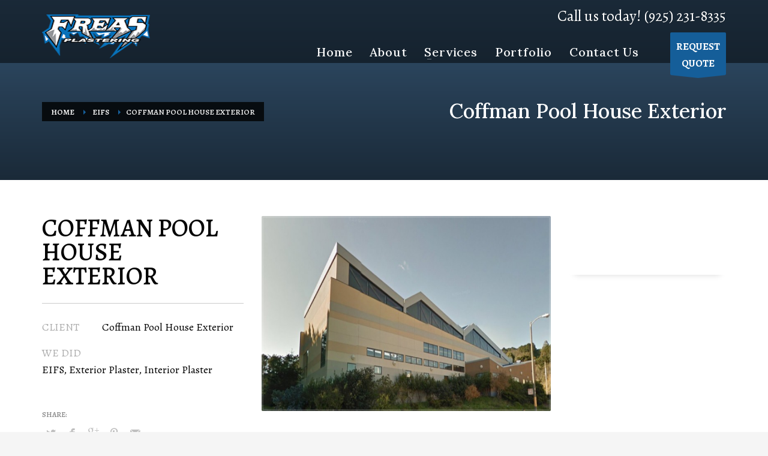

--- FILE ---
content_type: text/html; charset=UTF-8
request_url: https://www.freasplastering.com/portfolio/coffman-pool-house-exterior/
body_size: 10807
content:
<!DOCTYPE html>
<html lang="en-US">
<head>
<meta charset="UTF-8"/>
<meta name="twitter:widgets:csp" content="on"/>
<link rel="profile" href="https://gmpg.org/xfn/11"/>
<link rel="pingback" href="https://www.freasplastering.com/xmlrpc.php"/>

<meta name='robots' content='index, follow, max-video-preview:-1, max-snippet:-1, max-image-preview:large' />

	<!-- This site is optimized with the Yoast SEO plugin v19.13 - https://yoast.com/wordpress/plugins/seo/ -->
	<title>Coffman Pool House Exterior | Freas Plastering</title>
	<link rel="canonical" href="https://www.freasplastering.com/portfolio/coffman-pool-house-exterior/" />
	<meta property="og:locale" content="en_US" />
	<meta property="og:type" content="article" />
	<meta property="og:title" content="Coffman Pool House Exterior | Freas Plastering" />
	<meta property="og:url" content="https://www.freasplastering.com/portfolio/coffman-pool-house-exterior/" />
	<meta property="og:site_name" content="Freas Plastering" />
	<meta property="article:modified_time" content="2023-05-03T19:09:36+00:00" />
	<script type="application/ld+json" class="yoast-schema-graph">{"@context":"https://schema.org","@graph":[{"@type":"WebPage","@id":"https://www.freasplastering.com/portfolio/coffman-pool-house-exterior/","url":"https://www.freasplastering.com/portfolio/coffman-pool-house-exterior/","name":"Coffman Pool House Exterior | Freas Plastering","isPartOf":{"@id":"https://www.freasplastering.com/#website"},"datePublished":"2014-11-21T22:18:03+00:00","dateModified":"2023-05-03T19:09:36+00:00","breadcrumb":{"@id":"https://www.freasplastering.com/portfolio/coffman-pool-house-exterior/#breadcrumb"},"inLanguage":"en-US","potentialAction":[{"@type":"ReadAction","target":["https://www.freasplastering.com/portfolio/coffman-pool-house-exterior/"]}]},{"@type":"BreadcrumbList","@id":"https://www.freasplastering.com/portfolio/coffman-pool-house-exterior/#breadcrumb","itemListElement":[{"@type":"ListItem","position":1,"name":"Home","item":"https://www.freasplastering.com/"},{"@type":"ListItem","position":2,"name":"Portfolios","item":"https://www.freasplastering.com/portfolio/"},{"@type":"ListItem","position":3,"name":"Coffman Pool House Exterior"}]},{"@type":"WebSite","@id":"https://www.freasplastering.com/#website","url":"https://www.freasplastering.com/","name":"Freas Plastering","description":"","publisher":{"@id":"https://www.freasplastering.com/#organization"},"potentialAction":[{"@type":"SearchAction","target":{"@type":"EntryPoint","urlTemplate":"https://www.freasplastering.com/?s={search_term_string}"},"query-input":"required name=search_term_string"}],"inLanguage":"en-US"},{"@type":"Organization","@id":"https://www.freasplastering.com/#organization","name":"Freas Plastering","url":"https://www.freasplastering.com/","logo":{"@type":"ImageObject","inLanguage":"en-US","@id":"https://www.freasplastering.com/#/schema/logo/image/","url":"https://www.freasplastering.com/wp-content/uploads/2014/11/LogoHeader2.png","contentUrl":"https://www.freasplastering.com/wp-content/uploads/2014/11/LogoHeader2.png","width":150,"height":100,"caption":"Freas Plastering"},"image":{"@id":"https://www.freasplastering.com/#/schema/logo/image/"}}]}</script>
	<!-- / Yoast SEO plugin. -->


<link rel='dns-prefetch' href='//cdnjs.cloudflare.com' />
<link rel='dns-prefetch' href='//fonts.googleapis.com' />
<link rel="alternate" type="application/rss+xml" title="Freas Plastering &raquo; Feed" href="https://www.freasplastering.com/feed/" />
<link rel="alternate" type="application/rss+xml" title="Freas Plastering &raquo; Comments Feed" href="https://www.freasplastering.com/comments/feed/" />
<script type="text/javascript">
window._wpemojiSettings = {"baseUrl":"https:\/\/s.w.org\/images\/core\/emoji\/14.0.0\/72x72\/","ext":".png","svgUrl":"https:\/\/s.w.org\/images\/core\/emoji\/14.0.0\/svg\/","svgExt":".svg","source":{"concatemoji":"https:\/\/www.freasplastering.com\/wp-includes\/js\/wp-emoji-release.min.js?ver=6.1.9"}};
/*! This file is auto-generated */
!function(e,a,t){var n,r,o,i=a.createElement("canvas"),p=i.getContext&&i.getContext("2d");function s(e,t){var a=String.fromCharCode,e=(p.clearRect(0,0,i.width,i.height),p.fillText(a.apply(this,e),0,0),i.toDataURL());return p.clearRect(0,0,i.width,i.height),p.fillText(a.apply(this,t),0,0),e===i.toDataURL()}function c(e){var t=a.createElement("script");t.src=e,t.defer=t.type="text/javascript",a.getElementsByTagName("head")[0].appendChild(t)}for(o=Array("flag","emoji"),t.supports={everything:!0,everythingExceptFlag:!0},r=0;r<o.length;r++)t.supports[o[r]]=function(e){if(p&&p.fillText)switch(p.textBaseline="top",p.font="600 32px Arial",e){case"flag":return s([127987,65039,8205,9895,65039],[127987,65039,8203,9895,65039])?!1:!s([55356,56826,55356,56819],[55356,56826,8203,55356,56819])&&!s([55356,57332,56128,56423,56128,56418,56128,56421,56128,56430,56128,56423,56128,56447],[55356,57332,8203,56128,56423,8203,56128,56418,8203,56128,56421,8203,56128,56430,8203,56128,56423,8203,56128,56447]);case"emoji":return!s([129777,127995,8205,129778,127999],[129777,127995,8203,129778,127999])}return!1}(o[r]),t.supports.everything=t.supports.everything&&t.supports[o[r]],"flag"!==o[r]&&(t.supports.everythingExceptFlag=t.supports.everythingExceptFlag&&t.supports[o[r]]);t.supports.everythingExceptFlag=t.supports.everythingExceptFlag&&!t.supports.flag,t.DOMReady=!1,t.readyCallback=function(){t.DOMReady=!0},t.supports.everything||(n=function(){t.readyCallback()},a.addEventListener?(a.addEventListener("DOMContentLoaded",n,!1),e.addEventListener("load",n,!1)):(e.attachEvent("onload",n),a.attachEvent("onreadystatechange",function(){"complete"===a.readyState&&t.readyCallback()})),(e=t.source||{}).concatemoji?c(e.concatemoji):e.wpemoji&&e.twemoji&&(c(e.twemoji),c(e.wpemoji)))}(window,document,window._wpemojiSettings);
</script>
<style type="text/css">
img.wp-smiley,
img.emoji {
	display: inline !important;
	border: none !important;
	box-shadow: none !important;
	height: 1em !important;
	width: 1em !important;
	margin: 0 0.07em !important;
	vertical-align: -0.1em !important;
	background: none !important;
	padding: 0 !important;
}
</style>
	<link rel='stylesheet' id='zn_all_g_fonts-css' href='//fonts.googleapis.com/css?family=Nova+Mono%7COpen+Sans%7CLora%7CAlegreya&#038;ver=6.1.9' type='text/css' media='all' />
<link rel='stylesheet' id='wp-block-library-css' href='https://www.freasplastering.com/wp-includes/css/dist/block-library/style.min.css?ver=6.1.9' type='text/css' media='all' />
<link rel='stylesheet' id='classic-theme-styles-css' href='https://www.freasplastering.com/wp-includes/css/classic-themes.min.css?ver=1' type='text/css' media='all' />
<style id='global-styles-inline-css' type='text/css'>
body{--wp--preset--color--black: #000000;--wp--preset--color--cyan-bluish-gray: #abb8c3;--wp--preset--color--white: #ffffff;--wp--preset--color--pale-pink: #f78da7;--wp--preset--color--vivid-red: #cf2e2e;--wp--preset--color--luminous-vivid-orange: #ff6900;--wp--preset--color--luminous-vivid-amber: #fcb900;--wp--preset--color--light-green-cyan: #7bdcb5;--wp--preset--color--vivid-green-cyan: #00d084;--wp--preset--color--pale-cyan-blue: #8ed1fc;--wp--preset--color--vivid-cyan-blue: #0693e3;--wp--preset--color--vivid-purple: #9b51e0;--wp--preset--gradient--vivid-cyan-blue-to-vivid-purple: linear-gradient(135deg,rgba(6,147,227,1) 0%,rgb(155,81,224) 100%);--wp--preset--gradient--light-green-cyan-to-vivid-green-cyan: linear-gradient(135deg,rgb(122,220,180) 0%,rgb(0,208,130) 100%);--wp--preset--gradient--luminous-vivid-amber-to-luminous-vivid-orange: linear-gradient(135deg,rgba(252,185,0,1) 0%,rgba(255,105,0,1) 100%);--wp--preset--gradient--luminous-vivid-orange-to-vivid-red: linear-gradient(135deg,rgba(255,105,0,1) 0%,rgb(207,46,46) 100%);--wp--preset--gradient--very-light-gray-to-cyan-bluish-gray: linear-gradient(135deg,rgb(238,238,238) 0%,rgb(169,184,195) 100%);--wp--preset--gradient--cool-to-warm-spectrum: linear-gradient(135deg,rgb(74,234,220) 0%,rgb(151,120,209) 20%,rgb(207,42,186) 40%,rgb(238,44,130) 60%,rgb(251,105,98) 80%,rgb(254,248,76) 100%);--wp--preset--gradient--blush-light-purple: linear-gradient(135deg,rgb(255,206,236) 0%,rgb(152,150,240) 100%);--wp--preset--gradient--blush-bordeaux: linear-gradient(135deg,rgb(254,205,165) 0%,rgb(254,45,45) 50%,rgb(107,0,62) 100%);--wp--preset--gradient--luminous-dusk: linear-gradient(135deg,rgb(255,203,112) 0%,rgb(199,81,192) 50%,rgb(65,88,208) 100%);--wp--preset--gradient--pale-ocean: linear-gradient(135deg,rgb(255,245,203) 0%,rgb(182,227,212) 50%,rgb(51,167,181) 100%);--wp--preset--gradient--electric-grass: linear-gradient(135deg,rgb(202,248,128) 0%,rgb(113,206,126) 100%);--wp--preset--gradient--midnight: linear-gradient(135deg,rgb(2,3,129) 0%,rgb(40,116,252) 100%);--wp--preset--duotone--dark-grayscale: url('#wp-duotone-dark-grayscale');--wp--preset--duotone--grayscale: url('#wp-duotone-grayscale');--wp--preset--duotone--purple-yellow: url('#wp-duotone-purple-yellow');--wp--preset--duotone--blue-red: url('#wp-duotone-blue-red');--wp--preset--duotone--midnight: url('#wp-duotone-midnight');--wp--preset--duotone--magenta-yellow: url('#wp-duotone-magenta-yellow');--wp--preset--duotone--purple-green: url('#wp-duotone-purple-green');--wp--preset--duotone--blue-orange: url('#wp-duotone-blue-orange');--wp--preset--font-size--small: 13px;--wp--preset--font-size--medium: 20px;--wp--preset--font-size--large: 36px;--wp--preset--font-size--x-large: 42px;--wp--preset--spacing--20: 0.44rem;--wp--preset--spacing--30: 0.67rem;--wp--preset--spacing--40: 1rem;--wp--preset--spacing--50: 1.5rem;--wp--preset--spacing--60: 2.25rem;--wp--preset--spacing--70: 3.38rem;--wp--preset--spacing--80: 5.06rem;}:where(.is-layout-flex){gap: 0.5em;}body .is-layout-flow > .alignleft{float: left;margin-inline-start: 0;margin-inline-end: 2em;}body .is-layout-flow > .alignright{float: right;margin-inline-start: 2em;margin-inline-end: 0;}body .is-layout-flow > .aligncenter{margin-left: auto !important;margin-right: auto !important;}body .is-layout-constrained > .alignleft{float: left;margin-inline-start: 0;margin-inline-end: 2em;}body .is-layout-constrained > .alignright{float: right;margin-inline-start: 2em;margin-inline-end: 0;}body .is-layout-constrained > .aligncenter{margin-left: auto !important;margin-right: auto !important;}body .is-layout-constrained > :where(:not(.alignleft):not(.alignright):not(.alignfull)){max-width: var(--wp--style--global--content-size);margin-left: auto !important;margin-right: auto !important;}body .is-layout-constrained > .alignwide{max-width: var(--wp--style--global--wide-size);}body .is-layout-flex{display: flex;}body .is-layout-flex{flex-wrap: wrap;align-items: center;}body .is-layout-flex > *{margin: 0;}:where(.wp-block-columns.is-layout-flex){gap: 2em;}.has-black-color{color: var(--wp--preset--color--black) !important;}.has-cyan-bluish-gray-color{color: var(--wp--preset--color--cyan-bluish-gray) !important;}.has-white-color{color: var(--wp--preset--color--white) !important;}.has-pale-pink-color{color: var(--wp--preset--color--pale-pink) !important;}.has-vivid-red-color{color: var(--wp--preset--color--vivid-red) !important;}.has-luminous-vivid-orange-color{color: var(--wp--preset--color--luminous-vivid-orange) !important;}.has-luminous-vivid-amber-color{color: var(--wp--preset--color--luminous-vivid-amber) !important;}.has-light-green-cyan-color{color: var(--wp--preset--color--light-green-cyan) !important;}.has-vivid-green-cyan-color{color: var(--wp--preset--color--vivid-green-cyan) !important;}.has-pale-cyan-blue-color{color: var(--wp--preset--color--pale-cyan-blue) !important;}.has-vivid-cyan-blue-color{color: var(--wp--preset--color--vivid-cyan-blue) !important;}.has-vivid-purple-color{color: var(--wp--preset--color--vivid-purple) !important;}.has-black-background-color{background-color: var(--wp--preset--color--black) !important;}.has-cyan-bluish-gray-background-color{background-color: var(--wp--preset--color--cyan-bluish-gray) !important;}.has-white-background-color{background-color: var(--wp--preset--color--white) !important;}.has-pale-pink-background-color{background-color: var(--wp--preset--color--pale-pink) !important;}.has-vivid-red-background-color{background-color: var(--wp--preset--color--vivid-red) !important;}.has-luminous-vivid-orange-background-color{background-color: var(--wp--preset--color--luminous-vivid-orange) !important;}.has-luminous-vivid-amber-background-color{background-color: var(--wp--preset--color--luminous-vivid-amber) !important;}.has-light-green-cyan-background-color{background-color: var(--wp--preset--color--light-green-cyan) !important;}.has-vivid-green-cyan-background-color{background-color: var(--wp--preset--color--vivid-green-cyan) !important;}.has-pale-cyan-blue-background-color{background-color: var(--wp--preset--color--pale-cyan-blue) !important;}.has-vivid-cyan-blue-background-color{background-color: var(--wp--preset--color--vivid-cyan-blue) !important;}.has-vivid-purple-background-color{background-color: var(--wp--preset--color--vivid-purple) !important;}.has-black-border-color{border-color: var(--wp--preset--color--black) !important;}.has-cyan-bluish-gray-border-color{border-color: var(--wp--preset--color--cyan-bluish-gray) !important;}.has-white-border-color{border-color: var(--wp--preset--color--white) !important;}.has-pale-pink-border-color{border-color: var(--wp--preset--color--pale-pink) !important;}.has-vivid-red-border-color{border-color: var(--wp--preset--color--vivid-red) !important;}.has-luminous-vivid-orange-border-color{border-color: var(--wp--preset--color--luminous-vivid-orange) !important;}.has-luminous-vivid-amber-border-color{border-color: var(--wp--preset--color--luminous-vivid-amber) !important;}.has-light-green-cyan-border-color{border-color: var(--wp--preset--color--light-green-cyan) !important;}.has-vivid-green-cyan-border-color{border-color: var(--wp--preset--color--vivid-green-cyan) !important;}.has-pale-cyan-blue-border-color{border-color: var(--wp--preset--color--pale-cyan-blue) !important;}.has-vivid-cyan-blue-border-color{border-color: var(--wp--preset--color--vivid-cyan-blue) !important;}.has-vivid-purple-border-color{border-color: var(--wp--preset--color--vivid-purple) !important;}.has-vivid-cyan-blue-to-vivid-purple-gradient-background{background: var(--wp--preset--gradient--vivid-cyan-blue-to-vivid-purple) !important;}.has-light-green-cyan-to-vivid-green-cyan-gradient-background{background: var(--wp--preset--gradient--light-green-cyan-to-vivid-green-cyan) !important;}.has-luminous-vivid-amber-to-luminous-vivid-orange-gradient-background{background: var(--wp--preset--gradient--luminous-vivid-amber-to-luminous-vivid-orange) !important;}.has-luminous-vivid-orange-to-vivid-red-gradient-background{background: var(--wp--preset--gradient--luminous-vivid-orange-to-vivid-red) !important;}.has-very-light-gray-to-cyan-bluish-gray-gradient-background{background: var(--wp--preset--gradient--very-light-gray-to-cyan-bluish-gray) !important;}.has-cool-to-warm-spectrum-gradient-background{background: var(--wp--preset--gradient--cool-to-warm-spectrum) !important;}.has-blush-light-purple-gradient-background{background: var(--wp--preset--gradient--blush-light-purple) !important;}.has-blush-bordeaux-gradient-background{background: var(--wp--preset--gradient--blush-bordeaux) !important;}.has-luminous-dusk-gradient-background{background: var(--wp--preset--gradient--luminous-dusk) !important;}.has-pale-ocean-gradient-background{background: var(--wp--preset--gradient--pale-ocean) !important;}.has-electric-grass-gradient-background{background: var(--wp--preset--gradient--electric-grass) !important;}.has-midnight-gradient-background{background: var(--wp--preset--gradient--midnight) !important;}.has-small-font-size{font-size: var(--wp--preset--font-size--small) !important;}.has-medium-font-size{font-size: var(--wp--preset--font-size--medium) !important;}.has-large-font-size{font-size: var(--wp--preset--font-size--large) !important;}.has-x-large-font-size{font-size: var(--wp--preset--font-size--x-large) !important;}
.wp-block-navigation a:where(:not(.wp-element-button)){color: inherit;}
:where(.wp-block-columns.is-layout-flex){gap: 2em;}
.wp-block-pullquote{font-size: 1.5em;line-height: 1.6;}
</style>
<link rel='stylesheet' id='cuteslider-css' href='https://www.freasplastering.com/wp-content/plugins/CuteSlider/css/cuteslider.css?ver=1.1.1' type='text/css' media='all' />
<link rel='stylesheet' id='rs-plugin-settings-css' href='https://www.freasplastering.com/wp-content/plugins/revslider/rs-plugin/css/settings.css?rev=4.2.2&#038;ver=6.1.9' type='text/css' media='all' />
<style id='rs-plugin-settings-inline-css' type='text/css'>
.tp-caption a {
color:#ff7302;
text-shadow:none;
-webkit-transition:all 0.2s ease-out;
-moz-transition:all 0.2s ease-out;
-o-transition:all 0.2s ease-out;
-ms-transition:all 0.2s ease-out;
}

.tp-caption a:hover {
color:#ffa902;
}
</style>
<link rel='stylesheet' id='rs-captions-css' href='https://www.freasplastering.com/wp-content/plugins/revslider/rs-plugin/css/dynamic-captions.css?rev=4.2.2&#038;ver=6.1.9' type='text/css' media='all' />
<link rel='stylesheet' id='kallyas-styles-css' href='https://www.freasplastering.com/wp-content/themes/kallyas/style.css?ver=4.17.1' type='text/css' media='all' />
<link rel='stylesheet' id='th-bootstrap-styles-css' href='https://www.freasplastering.com/wp-content/themes/kallyas/css/bootstrap.min.css?ver=4.17.1' type='text/css' media='all' />
<link rel='stylesheet' id='th-theme-template-styles-css' href='https://www.freasplastering.com/wp-content/themes/kallyas/css/template.min.css?ver=4.17.1' type='text/css' media='all' />
<link rel='stylesheet' id='lora-css' href='https://fonts.googleapis.com/css?family=Lora%3A300%2C300italic%2C400%2C400italic%2C500%2C500italic%2C600%2C600italic%2C700%2C700italic&#038;ver=6.1.9' type='text/css' media='all' />
<link rel='stylesheet' id='alegreya-css' href='https://fonts.googleapis.com/css?family=Alegreya%3A300%2C300italic%2C400%2C400italic%2C500%2C500italic%2C600%2C600italic%2C700%2C700italic&#038;ver=6.1.9' type='text/css' media='all' />
<link rel='stylesheet' id='zion-frontend-css' href='https://www.freasplastering.com/wp-content/themes/kallyas/framework/zion-builder/assets/css/znb_frontend.css?ver=1.0.26' type='text/css' media='all' />
<link rel='stylesheet' id='1727-layout.css-css' href='//www.freasplastering.com/wp-content/uploads/zion-builder/cache/1727-layout.css?ver=6eea194ca935254ce0819830c812a1e9' type='text/css' media='all' />
<link rel='stylesheet' id='th-theme-print-stylesheet-css' href='https://www.freasplastering.com/wp-content/themes/kallyas/css/print.css?ver=4.17.1' type='text/css' media='print' />
<link rel='stylesheet' id='th-theme-options-styles-css' href='//www.freasplastering.com/wp-content/uploads/zn_dynamic.css?ver=1747853385' type='text/css' media='all' />
<script type='text/javascript' src='https://cdnjs.cloudflare.com/ajax/libs/modernizr/2.6.2/modernizr.min.js?ver=2.6.2' id='modernizr-js'></script>
<script type='text/javascript' id='cuteslider-js-extra'>
/* <![CDATA[ */
var CSSettings = {"pluginPath":"https:\/\/www.freasplastering.com\/wp-content\/plugins\/CuteSlider"};
/* ]]> */
</script>
<script type='text/javascript' src='https://www.freasplastering.com/wp-content/plugins/CuteSlider/js/cute.slider.js?ver=1.1.1' id='cuteslider-js'></script>
<script type='text/javascript' src='https://www.freasplastering.com/wp-content/plugins/CuteSlider/js/cute.transitions.all.js?ver=1.1.1' id='cuteslider_transitions-js'></script>
<script type='text/javascript' src='https://cdnjs.cloudflare.com/ajax/libs/respond.js/1.1.0/respond.min.js?ver=1.1.0' id='respond-js'></script>
<script type='text/javascript' src='https://www.freasplastering.com/wp-includes/js/jquery/jquery.min.js?ver=3.6.1' id='jquery-core-js'></script>
<script type='text/javascript' src='https://www.freasplastering.com/wp-includes/js/jquery/jquery-migrate.min.js?ver=3.3.2' id='jquery-migrate-js'></script>
<script type='text/javascript' src='https://www.freasplastering.com/wp-content/plugins/revslider/rs-plugin/js/jquery.themepunch.plugins.min.js?rev=4.2.2&#038;ver=6.1.9' id='themepunchtools-js'></script>
<script type='text/javascript' src='https://www.freasplastering.com/wp-content/plugins/revslider/rs-plugin/js/jquery.themepunch.revolution.min.js?rev=4.2.2&#038;ver=6.1.9' id='revslider-jquery.themepunch.revolution.min-js'></script>
<link rel="https://api.w.org/" href="https://www.freasplastering.com/wp-json/" /><link rel="EditURI" type="application/rsd+xml" title="RSD" href="https://www.freasplastering.com/xmlrpc.php?rsd" />
<link rel="wlwmanifest" type="application/wlwmanifest+xml" href="https://www.freasplastering.com/wp-includes/wlwmanifest.xml" />
<link rel='shortlink' href='https://www.freasplastering.com/?p=1727' />
<link rel="alternate" type="application/json+oembed" href="https://www.freasplastering.com/wp-json/oembed/1.0/embed?url=https%3A%2F%2Fwww.freasplastering.com%2Fportfolio%2Fcoffman-pool-house-exterior%2F" />
<link rel="alternate" type="text/xml+oembed" href="https://www.freasplastering.com/wp-json/oembed/1.0/embed?url=https%3A%2F%2Fwww.freasplastering.com%2Fportfolio%2Fcoffman-pool-house-exterior%2F&#038;format=xml" />

<!--BEGIN: TRACKING CODE MANAGER (v2.3.0) BY INTELLYWP.COM IN HEAD//-->
<!-- Google tag (gtag.js) -->
<script async src="https://www.googletagmanager.com/gtag/js?id=G-35VH0VD0F9"></script>
<script>
  window.dataLayer = window.dataLayer || [];
  function gtag(){dataLayer.push(arguments);}
  gtag('js', new Date());

  gtag('config', 'G-35VH0VD0F9');
</script>
<!-- Google tag (gtag.js) -->
<script async src="https://www.googletagmanager.com/gtag/js?id=AW-957938371"></script>
<script>
  window.dataLayer = window.dataLayer || [];
  function gtag(){dataLayer.push(arguments);}
  gtag('js', new Date());

  gtag('config', 'AW-957938371');
</script>
<!--END: https://wordpress.org/plugins/tracking-code-manager IN HEAD//-->		<meta name="theme-color"
			  content="#165e99">
				<meta name="viewport" content="width=device-width, initial-scale=1, maximum-scale=1"/>
		
		<!--[if lte IE 8]>
		<script type="text/javascript">
			var $buoop = {
				vs: {i: 10, f: 25, o: 12.1, s: 7, n: 9}
			};

			$buoop.ol = window.onload;

			window.onload = function () {
				try {
					if ($buoop.ol) {
						$buoop.ol()
					}
				}
				catch (e) {
				}

				var e = document.createElement("script");
				e.setAttribute("type", "text/javascript");
				e.setAttribute("src", "https://browser-update.org/update.js");
				document.body.appendChild(e);
			};
		</script>
		<![endif]-->

		<!-- for IE6-8 support of HTML5 elements -->
		<!--[if lt IE 9]>
		<script src="//html5shim.googlecode.com/svn/trunk/html5.js"></script>
		<![endif]-->
		
	<!-- Fallback for animating in viewport -->
	<noscript>
		<style type="text/css" media="screen">
			.zn-animateInViewport {visibility: visible;}
		</style>
	</noscript>
	<link rel="icon" href="https://www.freasplastering.com/wp-content/uploads/2014/10/cropped-freas-plastering-v4-32x32.png" sizes="32x32" />
<link rel="icon" href="https://www.freasplastering.com/wp-content/uploads/2014/10/cropped-freas-plastering-v4-192x192.png" sizes="192x192" />
<link rel="apple-touch-icon" href="https://www.freasplastering.com/wp-content/uploads/2014/10/cropped-freas-plastering-v4-180x180.png" />
<meta name="msapplication-TileImage" content="https://www.freasplastering.com/wp-content/uploads/2014/10/cropped-freas-plastering-v4-270x270.png" />
<script>
  (function(i,s,o,g,r,a,m){i['GoogleAnalyticsObject']=r;i[r]=i[r]||function(){
  (i[r].q=i[r].q||[]).push(arguments)},i[r].l=1*new Date();a=s.createElement(o),
  m=s.getElementsByTagName(o)[0];a.async=1;a.src=g;m.parentNode.insertBefore(a,m)
  })(window,document,'script','https://www.google-analytics.com/analytics.js','ga');

  ga('create', 'UA-58647161-1', 'auto');
  ga('send', 'pageview');

</script>

<script async src="//34164.tctm.co/t.js"></script><style id="yellow-pencil">
/*
	The following CSS generated by YellowPencil Plugin.
	https://yellowpencil.waspthemes.com
*/
.fxb-row-col-sm .site-header-row .kl-header-toptext{text-shadow:rgba(0, 0, 0, 0.3) 0px 1px 1px;}.site-logo-anch img{position:relative;top:10px;}.textpop__texts span{text-transform:capitalize;}#menu-clientnav > .main-menu-item > .main-menu-link span{font-family:'Lora', serif;font-weight:500;}.site-header-top .site-header-col-right .kl-header-toptext{font-size:25px;}#eluid8923893d .image-boxes-title span{font-family:'Lora', serif;}#eluid2a5d00f3 .image-boxes-title span{font-family:'Lora', serif;}#eluid1ab33be9 .image-boxes h3{font-family:'Lora', serif;}#eluid22d9e408 .image-boxes-title span{font-family:'Lora', serif;}#eluid8923893d .image-boxes .image-boxes-text{font-family:'Alegreya', serif;}#eluid2a5d00f3 .image-boxes .image-boxes-text{font-family:'Alegreya', serif;}#eluid1ab33be9 .image-boxes .image-boxes-text{font-family:'Alegreya', serif;}#eluid22d9e408 .image-boxes .image-boxes-text{font-family:'Alegreya', serif;}#slick-slide01 .kl-caption-posv-bottom h3{font-size:42px;}#footer .widget center{font-size:22px;}#page_wrapper #footer .container .row .col-sm-12 .widget .textwidget center{font-family:'Lora', serif !important;}.site-footer-bottom .copyright p{font-family:'Lora', serif;}#menu-clientnav > .menu-item > a{font-weight:400;}
</style></head>

<body  class="portfolio-template-default single single-portfolio postid-1727 res1170 kl-follow-menu kl-skin--light" itemscope="itemscope" itemtype="https://schema.org/WebPage" >


<div class="login_register_stuff"></div><!-- end login register stuff -->		<div id="fb-root"></div>
		<script>(function (d, s, id) {
			var js, fjs = d.getElementsByTagName(s)[0];
			if (d.getElementById(id)) {return;}
			js = d.createElement(s); js.id = id;
			js.src = "https://connect.facebook.net/en_US/sdk.js#xfbml=1&version=v3.0";
			fjs.parentNode.insertBefore(js, fjs);
		}(document, 'script', 'facebook-jssdk'));</script>
		

<div id="page_wrapper">

<header id="header" class="site-header  style4 cta_button  header--follow    sticky-resize headerstyle--default site-header--absolute nav-th--light siteheader-classic siteheader-classic-normal sheader-sh--light"  >
		<div class="site-header-wrapper sticky-top-area">

		<div class="kl-top-header site-header-main-wrapper clearfix   sh--light">

			<div class="container siteheader-container header--oldstyles">

				<div class="fxb-row fxb-row-col-sm">

										<div class='fxb-col fxb fxb-center-x fxb-center-y fxb-basis-auto fxb-grow-0'>
								<div id="logo-container" class="logo-container  hasHoverMe logosize--no zn-original-logo">
			<!-- Logo -->
			<h3 class='site-logo logo ' id='logo'><a href='https://www.freasplastering.com/' class='site-logo-anch'><img class="logo-img site-logo-img" src="https://www.freasplastering.com/wp-content/uploads/2014/11/LogoHeader2.png" width="180" height="73"  alt="Freas Plastering" title=""  /></a></h3>			<!-- InfoCard -->
					</div>

							</div>
					
					<div class='fxb-col fxb-basis-auto'>

						

	<div class="separator site-header-separator visible-xs"></div>
	<div class="fxb-row site-header-row site-header-top ">

		<div class='fxb-col fxb fxb-start-x fxb-center-y fxb-basis-auto site-header-col-left site-header-top-left'>
								</div>

		<div class='fxb-col fxb fxb-end-x fxb-center-y fxb-basis-auto site-header-col-right site-header-top-right'>
						<div class="sh-component kl-header-toptext kl-font-alt">Call us today! (925) 231-8335 </div>		</div>

	</div><!-- /.site-header-top -->

	<div class="separator site-header-separator visible-xs"></div>


<div class="fxb-row site-header-row site-header-main ">

	<div class='fxb-col fxb fxb-start-x fxb-center-y fxb-basis-auto site-header-col-left site-header-main-left'>
			</div>

	<div class='fxb-col fxb fxb-center-x fxb-center-y fxb-basis-auto site-header-col-center site-header-main-center'>
			</div>

	<div class='fxb-col fxb fxb-end-x fxb-center-y fxb-basis-auto site-header-col-right site-header-main-right'>

		<div class='fxb-col fxb fxb-end-x fxb-center-y fxb-basis-auto site-header-main-right-top'>
								<div class="sh-component main-menu-wrapper" role="navigation" itemscope="itemscope" itemtype="https://schema.org/SiteNavigationElement" >

					<div class="zn-res-menuwrapper">
			<a href="#" class="zn-res-trigger zn-menuBurger zn-menuBurger--3--s zn-menuBurger--anim1 " id="zn-res-trigger">
				<span></span>
				<span></span>
				<span></span>
			</a>
		</div><!-- end responsive menu -->
		<div id="main-menu" class="main-nav mainnav--sidepanel mainnav--active-bg mainnav--pointer-dash nav-mm--light zn_mega_wrapper "><ul id="menu-clientnav" class="main-menu main-menu-nav zn_mega_menu "><li id="menu-item-1493" class="main-menu-item menu-item menu-item-type-post_type menu-item-object-page menu-item-home menu-item-1493  main-menu-item-top  menu-item-even menu-item-depth-0"><a href="https://www.freasplastering.com/" class=" main-menu-link main-menu-link-top"><span>Home</span></a></li>
<li id="menu-item-1492" class="main-menu-item menu-item menu-item-type-post_type menu-item-object-page menu-item-1492  main-menu-item-top  menu-item-even menu-item-depth-0"><a href="https://www.freasplastering.com/about-freas/" class=" main-menu-link main-menu-link-top"><span>About</span></a></li>
<li id="menu-item-1532" class="main-menu-item menu-item menu-item-type-post_type menu-item-object-page menu-item-has-children menu-item-1532  main-menu-item-top  menu-item-even menu-item-depth-0"><a href="https://www.freasplastering.com/services-freas/" class=" main-menu-link main-menu-link-top"><span>Services</span></a>
<ul class="sub-menu clearfix">
	<li id="menu-item-1937" class="main-menu-item menu-item menu-item-type-post_type menu-item-object-page menu-item-1937  main-menu-item-sub  menu-item-odd menu-item-depth-1"><a href="https://www.freasplastering.com/exterior-plaster/" class=" main-menu-link main-menu-link-sub"><span>Exterior Plaster</span></a></li>
	<li id="menu-item-1969" class="main-menu-item menu-item menu-item-type-post_type menu-item-object-page menu-item-1969  main-menu-item-sub  menu-item-odd menu-item-depth-1"><a href="https://www.freasplastering.com/acoustical-plaster/" class=" main-menu-link main-menu-link-sub"><span>Acoustical Plaster</span></a></li>
	<li id="menu-item-1993" class="main-menu-item menu-item menu-item-type-post_type menu-item-object-page menu-item-1993  main-menu-item-sub  menu-item-odd menu-item-depth-1"><a href="https://www.freasplastering.com/historical-plaster/" class=" main-menu-link main-menu-link-sub"><span>Historical/Interior Plaster</span></a></li>
	<li id="menu-item-1994" class="main-menu-item menu-item menu-item-type-post_type menu-item-object-page menu-item-1994  main-menu-item-sub  menu-item-odd menu-item-depth-1"><a href="https://www.freasplastering.com/eifs/" class=" main-menu-link main-menu-link-sub"><span>EIFS</span></a></li>
	<li id="menu-item-1995" class="main-menu-item menu-item menu-item-type-post_type menu-item-object-page menu-item-1995  main-menu-item-sub  menu-item-odd menu-item-depth-1"><a href="https://www.freasplastering.com/fireproofing/" class=" main-menu-link main-menu-link-sub"><span>Fireproofing</span></a></li>
</ul>
</li>
<li id="menu-item-1871" class="main-menu-item menu-item menu-item-type-post_type menu-item-object-page menu-item-1871  main-menu-item-top  menu-item-even menu-item-depth-0"><a href="https://www.freasplastering.com/portfolio-2/" class=" main-menu-link main-menu-link-top"><span>Portfolio</span></a></li>
<li id="menu-item-1497" class="main-menu-item menu-item menu-item-type-post_type menu-item-object-page menu-item-1497  main-menu-item-top  menu-item-even menu-item-depth-0"><a href="https://www.freasplastering.com/pages-2/contact-freas/" class=" main-menu-link main-menu-link-top"><span>Contact Us</span></a></li>
</ul></div>		</div>
		<!-- end main_menu -->
		<a href="https://www.freasplastering.com/pages-2/contact-freas/"  id="ctabutton"  class="sh-component ctabutton kl-cta-ribbon "  target="_self"  itemprop="url" ><strong>REQUEST<br /> QUOTE</strong><svg version="1.1" class="trisvg" xmlns="http://www.w3.org/2000/svg" xmlns:xlink="http://www.w3.org/1999/xlink" x="0px" y="0px" preserveAspectRatio="none" width="14px" height="5px" viewBox="0 0 14.017 5.006" enable-background="new 0 0 14.017 5.006" xml:space="preserve"><path fill-rule="evenodd" clip-rule="evenodd" d="M14.016,0L7.008,5.006L0,0H14.016z"></path></svg></a>		</div>

		
	</div>

</div><!-- /.site-header-main -->


					</div>
				</div>
							</div><!-- /.siteheader-container -->
		</div><!-- /.site-header-main-wrapper -->

	</div><!-- /.site-header-wrapper -->
	</header>
<div id="page_header" class="page-subheader page-subheader--auto page-subheader--inherit-hp uh_blue_style_with_gradient  psubhead-stheader--absolute sh-tcolor--light">

    <div class="bgback"></div>

    
    <div class="th-sparkles"></div>

    <!-- DEFAULT HEADER STYLE -->
    <div class="ph-content-wrap">
        <div class="ph-content-v-center">
            <div>
                <div class="container">
                    <div class="row">
                                                <div class="col-sm-6">
                            <ul vocab="http://schema.org/" typeof="BreadcrumbList" class="breadcrumbs fixclear bread-style--black"><li property="itemListElement" typeof="ListItem"><a property="item" typeof="WebPage" href="https://www.freasplastering.com"><span property="name">Home</span></a><meta property="position" content="1"></li><li property="itemListElement" typeof="ListItem"><a property="item" typeof="WebPage" href="https://www.freasplastering.com/project_category/eifs/"><span property="name"> EIFS</span></a><meta property="position" content="2"></li><li>Coffman Pool House Exterior</li></ul>&nbsp;                            <div class="clearfix"></div>
                        </div>
                        
                                                <div class="col-sm-6">
                            <div class="subheader-titles">
                                <h2 class="subheader-maintitle" itemprop="headline" >Coffman Pool House Exterior</h2>                            </div>
                        </div>
                                            </div>
                    <!-- end row -->
                </div>
            </div>
        </div>
    </div>
    <div class="zn_header_bottom_style"></div></div>

<section id="content" class="site-content" >
	<div class="container">
		<div class="row">

		<div id="mainbody" class="right_sidebar col-sm-8 col-md-9 "  role="main" itemprop="mainContentOfPage" >
			<div class="row hg-portfolio-item portfolio-item--light" itemscope="itemscope" itemtype="https://schema.org/CreativeWork" >

	<div class="col-sm-12 col-md-5">
		<div class="portfolio-item-content affixcontent" >
			<h1 class="page-title portfolio-item-title" itemprop="headline" >Coffman Pool House Exterior</h1>
			
			<ul class="portfolio-item-details clearfix">
		<li class="portfolio-item-details-client clearfix">
			<span class="portfolio-item-details-label">CLIENT </span>
			<span class="portfolio-item-details-item">Coffman Pool House Exterior</span>
		</li>
		<li class="portfolio-item-details-services clearfix">
			<span class="portfolio-item-details-label">WE DID </span>
			<span class="portfolio-item-details-item">EIFS, Exterior Plaster, Interior Plaster</span>
		</li></ul><div class="portfolio-item-otherdetails clearfix">
			<div class="portfolio-item-share clearfix">
			<div class="zn-shareIcons" data-share-title="SHARE:"><a href="#" onclick="javascript:window.open('https://twitter.com/intent/tweet?url=https%3A%2F%2Fwww.freasplastering.com%2Fportfolio%2Fcoffman-pool-house-exterior%2F%3Futm_source%3Dsharetw&text=Check out this awesome project: Coffman Pool House Exterior','SHARE','width=600,height=400'); return false;" title="SHARE ON TWITTER" class="zn-shareIcons-item zn-shareIcons-item--twitter"><span data-zniconfam="kl-social-icons" data-zn_icon=""></span></a><a href="#" onclick="javascript:window.open('https://www.facebook.com/sharer/sharer.php?display=popup&u=https%3A%2F%2Fwww.freasplastering.com%2Fportfolio%2Fcoffman-pool-house-exterior%2F%3Futm_source%3Dsharefb','SHARE','width=600,height=400'); return false;" title="SHARE ON FACEBOOK" class="zn-shareIcons-item zn-shareIcons-item--facebook"><span data-zniconfam="kl-social-icons" data-zn_icon=""></span></a><a href="#" onclick="javascript:window.open('https://plus.google.com/share?url=https%3A%2F%2Fwww.freasplastering.com%2Fportfolio%2Fcoffman-pool-house-exterior%2F%3Futm_source%3Dsharegp','SHARE','width=600,height=400'); return false;" title="SHARE ON GPLUS" class="zn-shareIcons-item zn-shareIcons-item--gplus"><span data-zniconfam="kl-social-icons" data-zn_icon=""></span></a><a href="#" onclick="javascript:window.open('http://pinterest.com/pin/create/button?url=https%3A%2F%2Fwww.freasplastering.com%2Fportfolio%2Fcoffman-pool-house-exterior%2F%3Futm_source%3Dsharepi&description=Check out this awesome project: Coffman Pool House Exterior&media=https%3A%2F%2Fwww.freasplastering.com%2Fwp-content%2Fuploads%2F2014%2F11%2FCoffman-Pool-House-Exterior.jpg','SHARE','width=600,height=400'); return false;" title="SHARE ON PINTEREST" class="zn-shareIcons-item zn-shareIcons-item--pinterest"><span data-zniconfam="kl-social-icons" data-zn_icon=""></span></a><a href="mailto:?subject=Check out this awesome project: Coffman Pool House Exterior&body=You can see it live here https://www.freasplastering.com/portfolio/coffman-pool-house-exterior/?utm_source=sharemail. 

 Made by Freas Plastering https://www.freasplastering.com ." title="SHARE ON MAIL" class="zn-shareIcons-item zn-shareIcons-item--mail"><span data-zniconfam="kl-social-icons" data-zn_icon=""></span></a></div>		</div><!-- social links -->
		
</div><!-- /.portfolio-item-otherdetails -->

		</div><!-- /.portfolio-item-content -->
	</div>

	<div class="col-sm-12 col-md-7">
		<div class="img-full portfolio-item-right mfp-gallery mfp-gallery--misc">
			<a href="https://www.freasplastering.com/wp-content/uploads/2014/11/Coffman-Pool-House-Exterior.jpg" data-lightbox="mfp" data-mfp="image" class="hoverBorder"><img src="https://www.freasplastering.com/wp-content/uploads/2014/11/Coffman-Pool-House-Exterior-700x472_c.jpg" width="700" height="" alt=""  title="Coffman Pool House Exterior" class="img-responsive" /></a><div class="zn_other_images portfolio-item-extraimages"><div class="portfolio-item-extraimg"><a href="https://www.freasplastering.com/wp-content/uploads/2014/11/Coffman-Poolhouse1.jpg" data-lightbox="mfp" data-mfp="image" class="hoverBorder"><img src="https://www.freasplastering.com/wp-content/uploads/2014/11/Coffman-Poolhouse1-700x472_c.jpg" width="700" height="" alt=""  title="Coffman Poolhouse" class="img-responsive"/></a></div><div class="portfolio-item-extraimg"><a href="https://www.freasplastering.com/wp-content/uploads/2014/11/Coffman-Poolhouse-2.jpg" data-lightbox="mfp" data-mfp="image" class="hoverBorder"><img src="https://www.freasplastering.com/wp-content/uploads/2014/11/Coffman-Poolhouse-2-700x472_c.jpg" width="700" height="" alt=""  title="Coffman Poolhouse 2" class="img-responsive"/></a></div><div class="clearfix"></div></div>
		</div>
	</div>
	<!-- right side -->

	<div class="clearfix"></div>



</div><!-- end Portfolio page -->

		</div>
		<aside class=" col-sm-4 col-md-3 " role="complementary" itemscope="itemscope" itemtype="https://schema.org/WPSideBar" ><div class="zn_sidebar sidebar kl-sidebar--light element-scheme--light"><div id="text-5" class="widget zn-sidebar-widget widget_text">			<div class="textwidget"><center><a href="http://www.yelp.com/biz/freas-plastering-concord" target="_blank" rel="noopener"><img src="https://www.webbyline.net/website/client6/wp-content/uploads/2014/09/yelp.png" width="30" height="30" alt=""/></a>
<a href="http://www.yellowpages.com/concord-ca/mip/freas-plastering-461722940" target="_blank" rel="noopener"><img src="https://www.webbyline.net/website/client6/wp-content/uploads/2014/09/yp.png" width="34" height="34" alt=""/></a>
<a href="http://www.angieslist.com/companylist/us/ca/concord/freas-plastering-reviews-2991260.htm" target="_blank" rel="noopener"><img src="https://www.webbyline.net/website/client6/wp-content/uploads/2014/09/Angelist.png" width="34" height="34" alt=""/></a>
<a href="https://www.facebook.com/pages/Freas-Plastering/160870467267949" target="_blank" rel="noopener"><img src="https://www.webbyline.net/website/client6/wp-content/uploads/2014/09/facebook.png" width="34" height="34" alt=""/></a>
<a href="https://local.yahoo.com/info-21408459-freas-plastering-concord" target="_blank" rel="noopener"><img src="https://www.webbyline.net/website/client6/wp-content/uploads/2014/09/yahoo.png" width="34" height="34" alt=""/></a>
<a href="https://plus.google.com/101861478639273126608/about" target="_blank" rel="noopener"><img src="https://www.webbyline.net/website/client6/wp-content/uploads/2014/09/google.png" width="34" height="34" alt=""/></a></center></div>
		</div></div></aside>
		</div><!--// End .row -->
	</div><!--// End .container -->
</section><!--// #content -->
	<footer id="footer" class="site-footer"  role="contentinfo" itemscope="itemscope" itemtype="https://schema.org/WPFooter" >
		<div class="container">
			<div class="row"><div class="col-sm-12"><div id="text-3" class="widget widget_text">			<div class="textwidget"><h3><center>Business info</center></h3>
<center>Address: 2680 Cloverdale Avenue, <br>
Concord, CA 94518</center> <br>
<center>Phone: (925) 676-8964</center>
<center>Fax: (925) 689-7223</center> <br>
<center>Email: contact@freasplastering.com</center> <br>
<center>Contractors License #602414</center>
<br>
<center>Office hours: Monday - Friday: 8am - 5pm</center></div>
		</div></div></div><!-- end row -->
			<div class="row">
				<div class="col-sm-12">
					<div class="bottom site-footer-bottom clearfix">

						
						
						
							<div class="copyright footer-copyright">
								<a href="https://www.freasplastering.com" class="footer-copyright-link"><img class="footer-copyright-img" src="https://www.freasplastering.com/wp-content/uploads/2014/10/FooterLogo3.png"  width="135" height="59" alt="Freas Plastering" /></a><p class="footer-copyright-text">© 2023 Freas Plastering Company INC. | All Rights Reserved.
</p>							</div><!-- end copyright -->
											</div>
					<!-- end bottom -->
				</div>
			</div>
			<!-- end row -->
		</div>
	</footer>
</div><!-- end page_wrapper -->

<a href="#" id="totop" class="u-trans-all-2s js-scroll-event" data-forch="300" data-visibleclass="on--totop">TOP</a>

<script type='text/javascript' src='https://www.freasplastering.com/wp-content/themes/kallyas/js/plugins.min.js?ver=4.17.1' id='kallyas_vendors-js'></script>
<script type='text/javascript' src='https://www.freasplastering.com/wp-content/themes/kallyas/addons/scrollmagic/scrollmagic.js?ver=4.17.1' id='scrollmagic-js'></script>
<script type='text/javascript' id='zn-script-js-extra'>
/* <![CDATA[ */
var zn_do_login = {"ajaxurl":"\/wp-admin\/admin-ajax.php","add_to_cart_text":"Item Added to cart!"};
var ZnThemeAjax = {"ajaxurl":"\/wp-admin\/admin-ajax.php","zn_back_text":"Back","zn_color_theme":"light","res_menu_trigger":"992","top_offset_tolerance":"","logout_url":"https:\/\/www.freasplastering.com\/wp-login.php?action=logout&redirect_to=https%3A%2F%2Fwww.freasplastering.com&_wpnonce=af3c2e6200"};
/* ]]> */
</script>
<script type='text/javascript' src='https://www.freasplastering.com/wp-content/themes/kallyas/js/znscript.min.js?ver=4.17.1' id='zn-script-js'></script>
<script type='text/javascript' src='https://www.freasplastering.com/wp-content/themes/kallyas/addons/slick/slick.min.js?ver=4.17.1' id='slick-js'></script>
<script type='text/javascript' id='zion-frontend-js-js-extra'>
/* <![CDATA[ */
var ZionBuilderFrontend = {"allow_video_on_mobile":""};
/* ]]> */
</script>
<script type='text/javascript' src='https://www.freasplastering.com/wp-content/themes/kallyas/framework/zion-builder/dist/znpb_frontend.bundle.js?ver=1.0.26' id='zion-frontend-js-js'></script>
<svg style="position: absolute; width: 0; height: 0; overflow: hidden;" version="1.1" xmlns="http://www.w3.org/2000/svg" xmlns:xlink="http://www.w3.org/1999/xlink">
 <defs>

  <symbol id="icon-znb_close-thin" viewBox="0 0 100 100">
   <path d="m87.801 12.801c-1-1-2.6016-1-3.5 0l-33.801 33.699-34.699-34.801c-1-1-2.6016-1-3.5 0-1 1-1 2.6016 0 3.5l34.699 34.801-34.801 34.801c-1 1-1 2.6016 0 3.5 0.5 0.5 1.1016 0.69922 1.8008 0.69922s1.3008-0.19922 1.8008-0.69922l34.801-34.801 33.699 33.699c0.5 0.5 1.1016 0.69922 1.8008 0.69922 0.69922 0 1.3008-0.19922 1.8008-0.69922 1-1 1-2.6016 0-3.5l-33.801-33.699 33.699-33.699c0.89844-1 0.89844-2.6016 0-3.5z"/>
  </symbol>


  <symbol id="icon-znb_play" viewBox="0 0 22 28">
   <path d="M21.625 14.484l-20.75 11.531c-0.484 0.266-0.875 0.031-0.875-0.516v-23c0-0.547 0.391-0.781 0.875-0.516l20.75 11.531c0.484 0.266 0.484 0.703 0 0.969z"></path>
  </symbol>

 </defs>
</svg>
</body>
</html>


--- FILE ---
content_type: text/plain
request_url: https://www.google-analytics.com/j/collect?v=1&_v=j102&a=373709058&t=pageview&_s=1&dl=https%3A%2F%2Fwww.freasplastering.com%2Fportfolio%2Fcoffman-pool-house-exterior%2F&ul=en-us%40posix&dt=Coffman%20Pool%20House%20Exterior%20%7C%20Freas%20Plastering&sr=1280x720&vp=1280x720&_u=IADAAEABAAAAACAAI~&jid=341964388&gjid=1786070224&cid=1669911108.1762009660&tid=UA-58647161-1&_gid=989820019.1762009660&_r=1&_slc=1&z=1297174313
body_size: -452
content:
2,cG-35VH0VD0F9